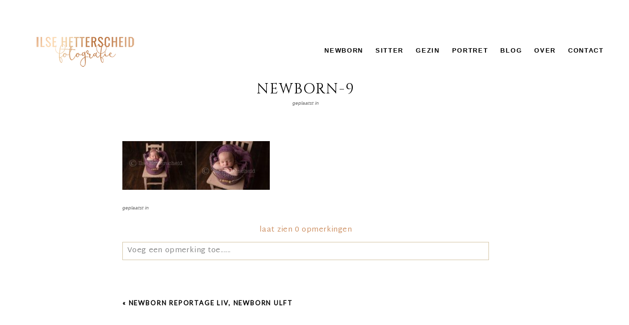

--- FILE ---
content_type: text/html; charset=UTF-8
request_url: https://ilsehetterscheid.nl/newborn-reportage-liv-newborn-ulft/newborn-9-32/
body_size: 11218
content:
<!DOCTYPE html>
<html class="pp-rendered pp-protecting-images" lang="nl-NL"><!-- ProPhoto 8.2.9 -->
<head>
	<title>Newborn-9 - Ilse Hetterscheid Fotografie</title>
	<meta charset="UTF-8" />
	<meta http-equiv="X-UA-Compatible" content="IE=edge" />
	<meta property="og:site_name" content="Ilse Hetterscheid Fotografie" />
	<meta property="og:type" content="article" />
	<meta property="og:title" content="Newborn-9" />
	<meta property="og:url" content="https://ilsehetterscheid.nl/newborn-reportage-liv-newborn-ulft/newborn-9-32/" />
	<meta property="og:description" content="Fotograaf, Gelderland, Doetinchem, Newborn en Gezin" />
	<meta name="viewport" content="width=device-width,initial-scale=1" /><meta name='robots' content='index, follow, max-image-preview:large, max-snippet:-1, max-video-preview:-1' />
	<style>img:is([sizes="auto" i], [sizes^="auto," i]) { contain-intrinsic-size: 3000px 1500px }</style>
	
	<!-- This site is optimized with the Yoast SEO plugin v26.8 - https://yoast.com/product/yoast-seo-wordpress/ -->
	<link rel="canonical" href="https://ilsehetterscheid.nl/newborn-reportage-liv-newborn-ulft/newborn-9-32/" />
	<meta property="og:locale" content="nl_NL" />
	<meta property="og:type" content="article" />
	<meta property="og:title" content="Newborn-9 - Ilse Hetterscheid Fotografie" />
	<meta property="og:url" content="https://ilsehetterscheid.nl/newborn-reportage-liv-newborn-ulft/newborn-9-32/" />
	<meta property="og:site_name" content="Ilse Hetterscheid Fotografie" />
	<meta property="article:publisher" content="https://www.facebook.com/ilse.fotografie" />
	<meta property="og:image" content="https://ilsehetterscheid.nl/newborn-reportage-liv-newborn-ulft/newborn-9-32" />
	<meta property="og:image:width" content="2000" />
	<meta property="og:image:height" content="663" />
	<meta property="og:image:type" content="image/jpeg" />
	<script type="application/ld+json" class="yoast-schema-graph">{"@context":"https://schema.org","@graph":[{"@type":"WebPage","@id":"https://ilsehetterscheid.nl/newborn-reportage-liv-newborn-ulft/newborn-9-32/","url":"https://ilsehetterscheid.nl/newborn-reportage-liv-newborn-ulft/newborn-9-32/","name":"Newborn-9 - Ilse Hetterscheid Fotografie","isPartOf":{"@id":"https://ilsehetterscheid.nl/#website"},"primaryImageOfPage":{"@id":"https://ilsehetterscheid.nl/newborn-reportage-liv-newborn-ulft/newborn-9-32/#primaryimage"},"image":{"@id":"https://ilsehetterscheid.nl/newborn-reportage-liv-newborn-ulft/newborn-9-32/#primaryimage"},"thumbnailUrl":"https://ilsehetterscheid.nl/wp-content/uploads/2022/05/17-19847-post/Newborn-9.jpg","datePublished":"2022-05-17T13:21:53+00:00","breadcrumb":{"@id":"https://ilsehetterscheid.nl/newborn-reportage-liv-newborn-ulft/newborn-9-32/#breadcrumb"},"inLanguage":"nl-NL","potentialAction":[{"@type":"ReadAction","target":["https://ilsehetterscheid.nl/newborn-reportage-liv-newborn-ulft/newborn-9-32/"]}]},{"@type":"ImageObject","inLanguage":"nl-NL","@id":"https://ilsehetterscheid.nl/newborn-reportage-liv-newborn-ulft/newborn-9-32/#primaryimage","url":"https://ilsehetterscheid.nl/wp-content/uploads/2022/05/17-19847-post/Newborn-9.jpg","contentUrl":"https://ilsehetterscheid.nl/wp-content/uploads/2022/05/17-19847-post/Newborn-9.jpg","width":2000,"height":663},{"@type":"BreadcrumbList","@id":"https://ilsehetterscheid.nl/newborn-reportage-liv-newborn-ulft/newborn-9-32/#breadcrumb","itemListElement":[{"@type":"ListItem","position":1,"name":"Home","item":"https://ilsehetterscheid.nl/"},{"@type":"ListItem","position":2,"name":"Newborn Reportage Liv, Newborn Ulft","item":"https://ilsehetterscheid.nl/newborn-reportage-liv-newborn-ulft/"},{"@type":"ListItem","position":3,"name":"Newborn-9"}]},{"@type":"WebSite","@id":"https://ilsehetterscheid.nl/#website","url":"https://ilsehetterscheid.nl/","name":"Ilse Hetterscheid Fotografie","description":"Fotograaf, Gelderland, Doetinchem, Newborn en Gezin","publisher":{"@id":"https://ilsehetterscheid.nl/#organization"},"potentialAction":[{"@type":"SearchAction","target":{"@type":"EntryPoint","urlTemplate":"https://ilsehetterscheid.nl/?s={search_term_string}"},"query-input":{"@type":"PropertyValueSpecification","valueRequired":true,"valueName":"search_term_string"}}],"inLanguage":"nl-NL"},{"@type":"Organization","@id":"https://ilsehetterscheid.nl/#organization","name":"Ilse Hetterscheid Fotografie","url":"https://ilsehetterscheid.nl/","logo":{"@type":"ImageObject","inLanguage":"nl-NL","@id":"https://ilsehetterscheid.nl/#/schema/logo/image/","url":"https://ilsehetterscheid.nl/wp-content/uploads/2022/05/250-Logo-Rose-Goud.gif","contentUrl":"https://ilsehetterscheid.nl/wp-content/uploads/2022/05/250-Logo-Rose-Goud.gif","width":250,"height":125,"caption":"Ilse Hetterscheid Fotografie"},"image":{"@id":"https://ilsehetterscheid.nl/#/schema/logo/image/"},"sameAs":["https://www.facebook.com/ilse.fotografie","https://www.instagram.com/ilsehetterscheidfotografie"]}]}</script>
	<!-- / Yoast SEO plugin. -->


<link rel='dns-prefetch' href='//assets.pinterest.com' />
<link rel='dns-prefetch' href='//hb.wpmucdn.com' />
<link href='//hb.wpmucdn.com' rel='preconnect' />
<link rel="alternate" type="application/rss+xml" title="Ilse Hetterscheid Fotografie &raquo; Newborn-9 reactiesfeed" href="https://ilsehetterscheid.nl/newborn-reportage-liv-newborn-ulft/newborn-9-32/feed/" />
<link rel='stylesheet' id='pp-front-css-css' href='https://hb.wpmucdn.com/ilsehetterscheid.nl/a5a6a826-deca-47c4-a6e0-025466cf0de1.css' type='text/css' media='all' />
<link rel='stylesheet' id='wp-block-library-css' href='https://hb.wpmucdn.com/ilsehetterscheid.nl/f14f1fe6-90fc-4537-98b3-0a20e024eaf2.css' type='text/css' media='all' />
<style id='classic-theme-styles-inline-css' type='text/css'>
/*! This file is auto-generated */
.wp-block-button__link{color:#fff;background-color:#32373c;border-radius:9999px;box-shadow:none;text-decoration:none;padding:calc(.667em + 2px) calc(1.333em + 2px);font-size:1.125em}.wp-block-file__button{background:#32373c;color:#fff;text-decoration:none}
</style>
<style id='global-styles-inline-css' type='text/css'>
:root{--wp--preset--aspect-ratio--square: 1;--wp--preset--aspect-ratio--4-3: 4/3;--wp--preset--aspect-ratio--3-4: 3/4;--wp--preset--aspect-ratio--3-2: 3/2;--wp--preset--aspect-ratio--2-3: 2/3;--wp--preset--aspect-ratio--16-9: 16/9;--wp--preset--aspect-ratio--9-16: 9/16;--wp--preset--color--black: #000000;--wp--preset--color--cyan-bluish-gray: #abb8c3;--wp--preset--color--white: #ffffff;--wp--preset--color--pale-pink: #f78da7;--wp--preset--color--vivid-red: #cf2e2e;--wp--preset--color--luminous-vivid-orange: #ff6900;--wp--preset--color--luminous-vivid-amber: #fcb900;--wp--preset--color--light-green-cyan: #7bdcb5;--wp--preset--color--vivid-green-cyan: #00d084;--wp--preset--color--pale-cyan-blue: #8ed1fc;--wp--preset--color--vivid-cyan-blue: #0693e3;--wp--preset--color--vivid-purple: #9b51e0;--wp--preset--gradient--vivid-cyan-blue-to-vivid-purple: linear-gradient(135deg,rgba(6,147,227,1) 0%,rgb(155,81,224) 100%);--wp--preset--gradient--light-green-cyan-to-vivid-green-cyan: linear-gradient(135deg,rgb(122,220,180) 0%,rgb(0,208,130) 100%);--wp--preset--gradient--luminous-vivid-amber-to-luminous-vivid-orange: linear-gradient(135deg,rgba(252,185,0,1) 0%,rgba(255,105,0,1) 100%);--wp--preset--gradient--luminous-vivid-orange-to-vivid-red: linear-gradient(135deg,rgba(255,105,0,1) 0%,rgb(207,46,46) 100%);--wp--preset--gradient--very-light-gray-to-cyan-bluish-gray: linear-gradient(135deg,rgb(238,238,238) 0%,rgb(169,184,195) 100%);--wp--preset--gradient--cool-to-warm-spectrum: linear-gradient(135deg,rgb(74,234,220) 0%,rgb(151,120,209) 20%,rgb(207,42,186) 40%,rgb(238,44,130) 60%,rgb(251,105,98) 80%,rgb(254,248,76) 100%);--wp--preset--gradient--blush-light-purple: linear-gradient(135deg,rgb(255,206,236) 0%,rgb(152,150,240) 100%);--wp--preset--gradient--blush-bordeaux: linear-gradient(135deg,rgb(254,205,165) 0%,rgb(254,45,45) 50%,rgb(107,0,62) 100%);--wp--preset--gradient--luminous-dusk: linear-gradient(135deg,rgb(255,203,112) 0%,rgb(199,81,192) 50%,rgb(65,88,208) 100%);--wp--preset--gradient--pale-ocean: linear-gradient(135deg,rgb(255,245,203) 0%,rgb(182,227,212) 50%,rgb(51,167,181) 100%);--wp--preset--gradient--electric-grass: linear-gradient(135deg,rgb(202,248,128) 0%,rgb(113,206,126) 100%);--wp--preset--gradient--midnight: linear-gradient(135deg,rgb(2,3,129) 0%,rgb(40,116,252) 100%);--wp--preset--font-size--small: 13px;--wp--preset--font-size--medium: 20px;--wp--preset--font-size--large: 36px;--wp--preset--font-size--x-large: 42px;--wp--preset--spacing--20: 0.44rem;--wp--preset--spacing--30: 0.67rem;--wp--preset--spacing--40: 1rem;--wp--preset--spacing--50: 1.5rem;--wp--preset--spacing--60: 2.25rem;--wp--preset--spacing--70: 3.38rem;--wp--preset--spacing--80: 5.06rem;--wp--preset--shadow--natural: 6px 6px 9px rgba(0, 0, 0, 0.2);--wp--preset--shadow--deep: 12px 12px 50px rgba(0, 0, 0, 0.4);--wp--preset--shadow--sharp: 6px 6px 0px rgba(0, 0, 0, 0.2);--wp--preset--shadow--outlined: 6px 6px 0px -3px rgba(255, 255, 255, 1), 6px 6px rgba(0, 0, 0, 1);--wp--preset--shadow--crisp: 6px 6px 0px rgba(0, 0, 0, 1);}:where(.is-layout-flex){gap: 0.5em;}:where(.is-layout-grid){gap: 0.5em;}body .is-layout-flex{display: flex;}.is-layout-flex{flex-wrap: wrap;align-items: center;}.is-layout-flex > :is(*, div){margin: 0;}body .is-layout-grid{display: grid;}.is-layout-grid > :is(*, div){margin: 0;}:where(.wp-block-columns.is-layout-flex){gap: 2em;}:where(.wp-block-columns.is-layout-grid){gap: 2em;}:where(.wp-block-post-template.is-layout-flex){gap: 1.25em;}:where(.wp-block-post-template.is-layout-grid){gap: 1.25em;}.has-black-color{color: var(--wp--preset--color--black) !important;}.has-cyan-bluish-gray-color{color: var(--wp--preset--color--cyan-bluish-gray) !important;}.has-white-color{color: var(--wp--preset--color--white) !important;}.has-pale-pink-color{color: var(--wp--preset--color--pale-pink) !important;}.has-vivid-red-color{color: var(--wp--preset--color--vivid-red) !important;}.has-luminous-vivid-orange-color{color: var(--wp--preset--color--luminous-vivid-orange) !important;}.has-luminous-vivid-amber-color{color: var(--wp--preset--color--luminous-vivid-amber) !important;}.has-light-green-cyan-color{color: var(--wp--preset--color--light-green-cyan) !important;}.has-vivid-green-cyan-color{color: var(--wp--preset--color--vivid-green-cyan) !important;}.has-pale-cyan-blue-color{color: var(--wp--preset--color--pale-cyan-blue) !important;}.has-vivid-cyan-blue-color{color: var(--wp--preset--color--vivid-cyan-blue) !important;}.has-vivid-purple-color{color: var(--wp--preset--color--vivid-purple) !important;}.has-black-background-color{background-color: var(--wp--preset--color--black) !important;}.has-cyan-bluish-gray-background-color{background-color: var(--wp--preset--color--cyan-bluish-gray) !important;}.has-white-background-color{background-color: var(--wp--preset--color--white) !important;}.has-pale-pink-background-color{background-color: var(--wp--preset--color--pale-pink) !important;}.has-vivid-red-background-color{background-color: var(--wp--preset--color--vivid-red) !important;}.has-luminous-vivid-orange-background-color{background-color: var(--wp--preset--color--luminous-vivid-orange) !important;}.has-luminous-vivid-amber-background-color{background-color: var(--wp--preset--color--luminous-vivid-amber) !important;}.has-light-green-cyan-background-color{background-color: var(--wp--preset--color--light-green-cyan) !important;}.has-vivid-green-cyan-background-color{background-color: var(--wp--preset--color--vivid-green-cyan) !important;}.has-pale-cyan-blue-background-color{background-color: var(--wp--preset--color--pale-cyan-blue) !important;}.has-vivid-cyan-blue-background-color{background-color: var(--wp--preset--color--vivid-cyan-blue) !important;}.has-vivid-purple-background-color{background-color: var(--wp--preset--color--vivid-purple) !important;}.has-black-border-color{border-color: var(--wp--preset--color--black) !important;}.has-cyan-bluish-gray-border-color{border-color: var(--wp--preset--color--cyan-bluish-gray) !important;}.has-white-border-color{border-color: var(--wp--preset--color--white) !important;}.has-pale-pink-border-color{border-color: var(--wp--preset--color--pale-pink) !important;}.has-vivid-red-border-color{border-color: var(--wp--preset--color--vivid-red) !important;}.has-luminous-vivid-orange-border-color{border-color: var(--wp--preset--color--luminous-vivid-orange) !important;}.has-luminous-vivid-amber-border-color{border-color: var(--wp--preset--color--luminous-vivid-amber) !important;}.has-light-green-cyan-border-color{border-color: var(--wp--preset--color--light-green-cyan) !important;}.has-vivid-green-cyan-border-color{border-color: var(--wp--preset--color--vivid-green-cyan) !important;}.has-pale-cyan-blue-border-color{border-color: var(--wp--preset--color--pale-cyan-blue) !important;}.has-vivid-cyan-blue-border-color{border-color: var(--wp--preset--color--vivid-cyan-blue) !important;}.has-vivid-purple-border-color{border-color: var(--wp--preset--color--vivid-purple) !important;}.has-vivid-cyan-blue-to-vivid-purple-gradient-background{background: var(--wp--preset--gradient--vivid-cyan-blue-to-vivid-purple) !important;}.has-light-green-cyan-to-vivid-green-cyan-gradient-background{background: var(--wp--preset--gradient--light-green-cyan-to-vivid-green-cyan) !important;}.has-luminous-vivid-amber-to-luminous-vivid-orange-gradient-background{background: var(--wp--preset--gradient--luminous-vivid-amber-to-luminous-vivid-orange) !important;}.has-luminous-vivid-orange-to-vivid-red-gradient-background{background: var(--wp--preset--gradient--luminous-vivid-orange-to-vivid-red) !important;}.has-very-light-gray-to-cyan-bluish-gray-gradient-background{background: var(--wp--preset--gradient--very-light-gray-to-cyan-bluish-gray) !important;}.has-cool-to-warm-spectrum-gradient-background{background: var(--wp--preset--gradient--cool-to-warm-spectrum) !important;}.has-blush-light-purple-gradient-background{background: var(--wp--preset--gradient--blush-light-purple) !important;}.has-blush-bordeaux-gradient-background{background: var(--wp--preset--gradient--blush-bordeaux) !important;}.has-luminous-dusk-gradient-background{background: var(--wp--preset--gradient--luminous-dusk) !important;}.has-pale-ocean-gradient-background{background: var(--wp--preset--gradient--pale-ocean) !important;}.has-electric-grass-gradient-background{background: var(--wp--preset--gradient--electric-grass) !important;}.has-midnight-gradient-background{background: var(--wp--preset--gradient--midnight) !important;}.has-small-font-size{font-size: var(--wp--preset--font-size--small) !important;}.has-medium-font-size{font-size: var(--wp--preset--font-size--medium) !important;}.has-large-font-size{font-size: var(--wp--preset--font-size--large) !important;}.has-x-large-font-size{font-size: var(--wp--preset--font-size--x-large) !important;}
:where(.wp-block-post-template.is-layout-flex){gap: 1.25em;}:where(.wp-block-post-template.is-layout-grid){gap: 1.25em;}
:where(.wp-block-columns.is-layout-flex){gap: 2em;}:where(.wp-block-columns.is-layout-grid){gap: 2em;}
:root :where(.wp-block-pullquote){font-size: 1.5em;line-height: 1.6;}
</style>
<script type="text/javascript" src="https://hb.wpmucdn.com/ilsehetterscheid.nl/baac9359-7727-434e-88f9-f5df4974b56d.js" id="wphb-1-js"></script>
<link rel="https://api.w.org/" href="https://ilsehetterscheid.nl/wp-json/" /><link rel="alternate" title="JSON" type="application/json" href="https://ilsehetterscheid.nl/wp-json/wp/v2/media/19857" /><link rel="EditURI" type="application/rsd+xml" title="RSD" href="https://ilsehetterscheid.nl/xmlrpc.php?rsd" />
<link rel='shortlink' href='https://ilsehetterscheid.nl/?p=19857' />
<link rel="alternate" title="oEmbed (JSON)" type="application/json+oembed" href="https://ilsehetterscheid.nl/wp-json/oembed/1.0/embed?url=https%3A%2F%2Filsehetterscheid.nl%2Fnewborn-reportage-liv-newborn-ulft%2Fnewborn-9-32%2F" />
<link rel="alternate" title="oEmbed (XML)" type="text/xml+oembed" href="https://ilsehetterscheid.nl/wp-json/oembed/1.0/embed?url=https%3A%2F%2Filsehetterscheid.nl%2Fnewborn-reportage-liv-newborn-ulft%2Fnewborn-9-32%2F&#038;format=xml" />

	<link rel="preconnect" href="https://use.fontawesome.com" crossorigin />
<style type="text/css">.fa,.fab,.fal,.far,.fas{-moz-osx-font-smoothing:grayscale;-webkit-font-smoothing:antialiased;display:inline-block;font-style:normal;font-variant:normal;text-rendering:auto;line-height:1}.fa-lg{font-size:1.33333em;line-height:.75em;vertical-align:-.0667em}.fa-xs{font-size:.75em}.fa-sm{font-size:.875em}.fa-1x{font-size:1em}.fa-2x{font-size:2em}.fa-3x{font-size:3em}.fa-4x{font-size:4em}.fa-5x{font-size:5em}.fa-6x{font-size:6em}.fa-7x{font-size:7em}.fa-8x{font-size:8em}.fa-9x{font-size:9em}.fa-10x{font-size:10em}.fa-fw{text-align:center;width:1.25em}.fa-ul{list-style-type:none;margin-left:2.5em;padding-left:0}.fa-ul>li{position:relative}.fa-li{left:-2em;position:absolute;text-align:center;width:2em;line-height:inherit}.fa-border{border:.08em solid #eee;border-radius:.1em;padding:.2em .25em .15em}.fa-pull-left{float:left}.fa-pull-right{float:right}.fa.fa-pull-left,.fab.fa-pull-left,.fal.fa-pull-left,.far.fa-pull-left,.fas.fa-pull-left{margin-right:.3em}.fa.fa-pull-right,.fab.fa-pull-right,.fal.fa-pull-right,.far.fa-pull-right,.fas.fa-pull-right{margin-left:.3em}.fa-spin{-webkit-animation:a 2s infinite linear;animation:a 2s infinite linear}.fa-pulse{-webkit-animation:a 1s infinite steps(8);animation:a 1s infinite steps(8)}@-webkit-keyframes a{0%{-webkit-transform:rotate(0);transform:rotate(0)}to{-webkit-transform:rotate(1turn);transform:rotate(1turn)}}@keyframes a{0%{-webkit-transform:rotate(0);transform:rotate(0)}to{-webkit-transform:rotate(1turn);transform:rotate(1turn)}}.fa-rotate-90{-webkit-transform:rotate(90deg);transform:rotate(90deg)}.fa-rotate-180{-webkit-transform:rotate(180deg);transform:rotate(180deg)}.fa-rotate-270{-webkit-transform:rotate(270deg);transform:rotate(270deg)}.fa-flip-horizontal{-webkit-transform:scaleX(-1);transform:scaleX(-1)}.fa-flip-vertical{-webkit-transform:scaleY(-1);transform:scaleY(-1)}.fa-flip-horizontal.fa-flip-vertical{-webkit-transform:scale(-1);transform:scale(-1)}:root .fa-flip-horizontal,:root .fa-flip-vertical,:root .fa-rotate-180,:root .fa-rotate-270,:root .fa-rotate-90{-webkit-filter:none;filter:none}.fa-stack{display:inline-block;height:2em;line-height:2em;position:relative;vertical-align:middle;width:2em}.fa-stack-1x,.fa-stack-2x{left:0;position:absolute;text-align:center;width:100%}.fa-stack-1x{line-height:inherit}.fa-stack-2x{font-size:2em}.fa-inverse{color:#fff}.fa-angle-double-right:before{content:"\f101"}.fa-angle-right:before{content:"\f105"}.fa-angle-left:before{content:"\f104"}.fa-arrow-circle-down:before{content:"\f0ab"}.fa-arrow-circle-left:before{content:"\f0a8"}.fa-arrow-circle-right:before{content:"\f0a9"}.fa-arrow-circle-up:before{content:"\f0aa"}.fa-arrow-down:before{content:"\f063"}.fa-arrow-left:before{content:"\f060"}.fa-arrow-right:before{content:"\f061"}.fa-arrow-up:before{content:"\f062"}.fa-caret-down:before{content:"\f0d7"}.fa-caret-left:before{content:"\f0d9"}.fa-caret-right:before{content:"\f0da"}.fa-caret-square-down:before{content:"\f150"}.fa-caret-square-left:before{content:"\f191"}.fa-caret-square-right:before{content:"\f152"}.fa-caret-square-up:before{content:"\f151"}.fa-caret-up:before{content:"\f0d8"}.fa-chevron-circle-down:before{content:"\f13a"}.fa-chevron-circle-left:before{content:"\f137"}.fa-chevron-circle-right:before{content:"\f138"}.fa-chevron-circle-up:before{content:"\f139"}.fa-chevron-down:before{content:"\f078"}.fa-chevron-left:before{content:"\f053"}.fa-chevron-right:before{content:"\f054"}.fa-chevron-up:before{content:"\f077"}.fa-compress:before{content:"\f066"}.fa-expand:before{content:"\f065"}.fa-hand-point-down:before{content:"\f0a7"}.fa-hand-point-left:before{content:"\f0a5"}.fa-hand-point-right:before{content:"\f0a4"}.fa-hand-point-up:before{content:"\f0a6"}.fa-long-arrow-alt-down:before{content:"\f309"}.fa-long-arrow-alt-left:before{content:"\f30a"}.fa-long-arrow-alt-right:before{content:"\f30b"}.fa-long-arrow-alt-up:before{content:"\f30c"}.fa-minus:before{content:"\f068"}.fa-minus-circle:before{content:"\f056"}.fa-minus-square:before{content:"\f146"}.fa-pause:before{content:"\f04c"}.fa-pause-circle:before{content:"\f28b"}.fa-play:before{content:"\f04b"}.fa-play-circle:before{content:"\f144"}.fa-plus:before{content:"\f067"}.fa-plus-circle:before{content:"\f055"}.fa-plus-square:before{content:"\f0fe"}.fa-times:before{content:"\f00d"}.fa-times-circle:before{content:"\f057"}.sr-only{border:0;clip:rect(0,0,0,0);height:1px;margin:-1px;overflow:hidden;padding:0;position:absolute;width:1px}.sr-only-focusable:active,.sr-only-focusable:focus{clip:auto;height:auto;margin:0;overflow:visible;position:static;width:auto}@font-face{font-family:Font Awesome\ 5 Brands;font-style:normal;font-weight:400;font-display:swap;src:url(https://use.fontawesome.com/releases/v5.0.2/webfonts/fa-brands-400.eot);src:url(https://use.fontawesome.com/releases/v5.0.2/webfonts/fa-brands-400.eot?#iefix) format("embedded-opentype"),url(https://use.fontawesome.com/releases/v5.0.2/webfonts/fa-brands-400.woff2) format("woff2"),url(https://use.fontawesome.com/releases/v5.0.2/webfonts/fa-brands-400.woff) format("woff"),url(https://use.fontawesome.com/releases/v5.0.2/webfonts/fa-brands-400.ttf) format("truetype"),url(https://use.fontawesome.com/releases/v5.0.2/webfonts/fa-brands-400.svg#fontawesome) format("svg")}.fab{font-family:Font Awesome\ 5 Brands}@font-face{font-family:Font Awesome\ 5 Free;font-style:normal;font-weight:400;font-display:swap;src:url(https://use.fontawesome.com/releases/v5.0.2/webfonts/fa-regular-400.eot);src:url(https://use.fontawesome.com/releases/v5.0.2/webfonts/fa-regular-400.eot?#iefix) format("embedded-opentype"),url(https://use.fontawesome.com/releases/v5.0.2/webfonts/fa-regular-400.woff2) format("woff2"),url(https://use.fontawesome.com/releases/v5.0.2/webfonts/fa-regular-400.woff) format("woff"),url(https://use.fontawesome.com/releases/v5.0.2/webfonts/fa-regular-400.ttf) format("truetype"),url(https://use.fontawesome.com/releases/v5.0.2/webfonts/fa-regular-400.svg#fontawesome) format("svg")}.far{font-weight:400}@font-face{font-family:Font Awesome\ 5 Free;font-style:normal;font-weight:900;font-display:swap;src:url(https://use.fontawesome.com/releases/v5.0.2/webfonts/fa-solid-900.eot);src:url(https://use.fontawesome.com/releases/v5.0.2/webfonts/fa-solid-900.eot?#iefix) format("embedded-opentype"),url(https://use.fontawesome.com/releases/v5.0.2/webfonts/fa-solid-900.woff2) format("woff2"),url(https://use.fontawesome.com/releases/v5.0.2/webfonts/fa-solid-900.woff) format("woff"),url(https://use.fontawesome.com/releases/v5.0.2/webfonts/fa-solid-900.ttf) format("truetype"),url(https://use.fontawesome.com/releases/v5.0.2/webfonts/fa-solid-900.svg#fontawesome) format("svg")}.fa,.far,.fas{font-family:Font Awesome\ 5 Free}.fa,.fas{font-weight:900}</style>
<script type="text/javascript">
window.PROPHOTO || (window.PROPHOTO = {});
window.PROPHOTO.imgProtection = {"level":"clicks"};
</script><script type="text/javascript">
window.PROPHOTO || (window.PROPHOTO = {});
window.PROPHOTO.designId = "14a92a79-4786-47eb-b959-a0d6118de806";
window.PROPHOTO.layoutId = "db18932f-a7e9-42c7-8271-ba9f0bd1c664";
</script><link rel="icon" href="https://ilsehetterscheid.nl/wp-content/uploads/2020/05/cropped-camera-32x32.gif" sizes="32x32" />
<link rel="icon" href="https://ilsehetterscheid.nl/wp-content/uploads/2020/05/cropped-camera-192x192.gif" sizes="192x192" />
<link rel="apple-touch-icon" href="https://ilsehetterscheid.nl/wp-content/uploads/2020/05/cropped-camera-180x180.gif" />
<meta name="msapplication-TileImage" content="https://ilsehetterscheid.nl/wp-content/uploads/2020/05/cropped-camera-270x270.gif" />
<link rel="stylesheet" media="all" href="//ilsehetterscheid.nl/wp-content/uploads/pp/static/design-14a92a79-4786-47eb-b959-a0d6118de806-1764582242.css" /><link rel="stylesheet" href="//ilsehetterscheid.nl/wp-content/uploads/pp/static/layout-db18932f-a7e9-42c7-8271-ba9f0bd1c664-1764582242.css" /><link rel="preconnect" href="https://fonts.gstatic.com" crossorigin />
<link rel="preload" href="https://fonts.googleapis.com/css?family=Martel+Sans|Cinzel|Lato|Sacramento&display=swap" as="style"><link href="https://fonts.googleapis.com/css?family=Martel+Sans|Cinzel|Lato|Sacramento&display=swap" rel="stylesheet">
	<link rel="alternate" href="https://ilsehetterscheid.nl/feed/" type="application/rss+xml" title="Ilse Hetterscheid Fotografie Posts RSS feed"/>
	<link rel="pingback" href="https://ilsehetterscheid.nl/xmlrpc.php"/>
    
    </head>

<body id="body" class="attachment wp-singular attachment-template-default single single-attachment postid-19857 attachmentid-19857 attachment-jpeg wp-embed-responsive wp-theme-prophoto8 thread-comments article-newborn-9-32 css-tig418">
    
    
        <div id="fb-root"></div>
        <script>
        (function(d, s, id) {
            var js, fjs = d.getElementsByTagName(s)[0];
            if (d.getElementById(id)) return;
            js = d.createElement(s); js.id = id;
            js.src = "//connect.facebook.net/en_US/sdk.js#xfbml=1&version=v2.4";
            fjs.parentNode.insertBefore(js, fjs);
        }(document, 'script', 'facebook-jssdk'));
    </script>
    
    <script type="text/javascript">
        (function(d, platform) {
            var isIOS = [
                'iPad Simulator',
                'iPhone Simulator',
                'iPod Simulator',
                'iPad',
                'iPhone',
                'iPod'
            ].includes(platform)
            // iPad on iOS 13 detection
            || (platform === "MacIntel" && "ontouchend" in d);

            if (isIOS) {
                d.body.classList.add('is-iOS');
            }
        }(document, window.navigator.platform));
    </script>

        <script>window.twttr = (function(d, s, id) {
        var js, fjs = d.getElementsByTagName(s)[0],
            t = window.twttr || {};
        if (d.getElementById(id)) return t;
        js = d.createElement(s);
        js.id = id;
        js.src = "https://platform.twitter.com/widgets.js";
        fjs.parentNode.insertBefore(js, fjs);
        t._e = [];
        t.ready = function(f) {
            t._e.push(f);
        };
        return t;
        }(document, "script", "twitter-wjs"));
    </script>
    
        <div class="pp-slideover pp-slideover--right"><div class="css-subqa6 own-css pp-block _6e1a4728-17e1-41f1-8b93-17e0b98558f0" data-index="0"><div class="row no-gutters css-1w7ik8a pp-row _8f112294-1f62-4774-8783-12a3b99235bd _6e1a4728-17e1-41f1-8b93-17e0b98558f0__row"><div class="pp-column _aa045d22-bce9-4d61-8d3e-87ed95276ae9 _6e1a4728-17e1-41f1-8b93-17e0b98558f0__column _8f112294-1f62-4774-8783-12a3b99235bd__column col-xs-12 col-sm-12 col-md-12 col-lg-12"><div class="css-wc89c6 pp-column__inner _aa045d22-bce9-4d61-8d3e-87ed95276ae9__inner _6e1a4728-17e1-41f1-8b93-17e0b98558f0__column__inner _8f112294-1f62-4774-8783-12a3b99235bd__column__inner"><div data-id="d2b0e97f-36b0-443b-8de6-f9f36aedc78d" data-vertical-offset="" class="pp-module _d2b0e97f-36b0-443b-8de6-f9f36aedc78d _6e1a4728-17e1-41f1-8b93-17e0b98558f0__module _8f112294-1f62-4774-8783-12a3b99235bd__module _aa045d22-bce9-4d61-8d3e-87ed95276ae9__module css-11x6lsc pp-module--menu"><nav class="pp-menu pp-menu--vertical _d2b0e97f-36b0-443b-8de6-f9f36aedc78d css-1kkaslz"><ul class="pp-menu-items"><li class="_7fcf4231-8dad-42b7-b19e-4a936362d7ff pp-menu-item--page pp-menu-item--depth1 pp-menu-item"><a href="https://ilsehetterscheid.nl/" target="_self">Home</a></li><li class="_6b3489fe-f84d-43dd-bb93-af7db701363d pp-menu-item--page pp-menu-item--depth1 pp-menu-item"><a href="https://ilsehetterscheid.nl/contact/" target="_self">Contact</a></li><li class="_1665cf8f-1686-4621-9cca-5a22598388b0 pp-menu-item--page pp-menu-item--depth1 pp-menu-item"><a href="https://ilsehetterscheid.nl/blog/" target="_self">Blog</a></li><li class="_b92bdd02-34b1-4a5f-96b9-2dd9a08ae569 pp-menu-item--page pp-menu-item--depth1 pp-menu-item"><a href="https://ilsehetterscheid.nl/over/" target="_self">Over</a></li><li class="_0442e4c4-5161-48f6-9c85-70c4b70e53a2 pp-menu-item--page pp-menu-item--depth1 pp-menu-item is-closed has-children"><a href="https://ilsehetterscheid.nl/newborn/" target="_self">Newborn</a><i class="fas fa-chevron-right pp-menu-item-control pp-menu-item-close" data-fa-transform=""></i><i class="fas fa-chevron-down pp-menu-item-control pp-menu-item-open"></i><ul class="pp-menu-items" style="display: none"><li class="_d6305cee-6be2-499b-9fe6-24555416a7f8 pp-menu-item--page pp-menu-item--depth2 pp-menu-item"><a href="https://ilsehetterscheid.nl/newborn/investering/" target="_self">Investering </a></li><li class="_fceed2e9-97ff-4aa8-b91d-90de24b73e80 pp-menu-item--page pp-menu-item--depth2 pp-menu-item"><a href="https://ilsehetterscheid.nl/newborn/newborn-studio/" target="_self">Newborn studio</a></li><li class="_e145175c-eced-40cd-9a2e-3f8fe19a6618 pp-menu-item--page pp-menu-item--depth2 pp-menu-item"><a href="https://ilsehetterscheid.nl/newborn/producten/" target="_self">Producten</a></li><li class="_0648903d-d7a3-42ec-9aef-7b6f563b5695 pp-menu-item--page pp-menu-item--depth2 pp-menu-item"><a href="https://ilsehetterscheid.nl/newborn/reservering/" target="_self">Reserveren</a></li></ul></li><li class="_e21270df-ef9d-4776-b487-02d69d19ac9a pp-menu-item--page pp-menu-item--depth1 pp-menu-item is-closed has-children"><a href="https://ilsehetterscheid.nl/sitter/" target="_self">Sitter</a><i class="fas fa-chevron-right pp-menu-item-control pp-menu-item-close" data-fa-transform=""></i><i class="fas fa-chevron-down pp-menu-item-control pp-menu-item-open"></i><ul class="pp-menu-items" style="display: none"><li class="_539d9a62-bcaa-4db5-ac1c-0dc005cdc387 pp-menu-item--page pp-menu-item--depth2 pp-menu-item"><a href="https://ilsehetterscheid.nl/sitter/investering/" target="_self">Investering</a></li><li class="_cdd743df-3aea-496e-b6e0-7e65a187385d pp-menu-item--page pp-menu-item--depth2 pp-menu-item"><a href="https://ilsehetterscheid.nl/sitter/producten/" target="_self">Producten</a></li><li class="_647fa65f-b975-43c2-b92f-c2ec73f9c8ed pp-menu-item--page pp-menu-item--depth2 pp-menu-item"><a href="https://ilsehetterscheid.nl/sitter/reservering/" target="_self">Reservering</a></li></ul></li><li class="_1ab67ad9-a006-49ea-93dd-720804832f90 pp-menu-item--page pp-menu-item--depth1 pp-menu-item is-closed has-children"><a href="https://ilsehetterscheid.nl/gezin/" target="_self">Gezin</a><i class="fas fa-chevron-right pp-menu-item-control pp-menu-item-close" data-fa-transform=""></i><i class="fas fa-chevron-down pp-menu-item-control pp-menu-item-open"></i><ul class="pp-menu-items" style="display: none"><li class="_6689716f-88d9-4a30-9ba7-057ab4be874c pp-menu-item--page pp-menu-item--depth2 pp-menu-item"><a href="https://ilsehetterscheid.nl/gezin/investering/" target="_self">Investering</a></li><li class="_572783ae-b8db-4b3c-8b63-3021967a92a8 pp-menu-item--page pp-menu-item--depth2 pp-menu-item"><a href="https://ilsehetterscheid.nl/gezin/producten/" target="_self">Producten</a></li><li class="_f518bf59-510a-47b7-9629-609578831e73 pp-menu-item--page pp-menu-item--depth2 pp-menu-item"><a href="https://ilsehetterscheid.nl/gezin/reservering/" target="_self">Reserveren</a></li></ul></li><li class="_f57a267e-4812-42e2-a1fb-c959a1961e1d pp-menu-item--page pp-menu-item--depth1 pp-menu-item is-closed has-children"><a href="https://ilsehetterscheid.nl/portret/" target="_self">Portret</a><i class="fas fa-chevron-right pp-menu-item-control pp-menu-item-close" data-fa-transform=""></i><i class="fas fa-chevron-down pp-menu-item-control pp-menu-item-open"></i><ul class="pp-menu-items" style="display: none"><li class="_27f32c99-2054-480d-a053-181ea10e1706 pp-menu-item--page pp-menu-item--depth2 pp-menu-item"><a href="https://ilsehetterscheid.nl/portret/portret-voor-op-de-kist/" target="_self">Portret voor op de kist</a></li><li class="_c027256b-7230-4d0e-94c4-85e4873e423e pp-menu-item--page pp-menu-item--depth2 pp-menu-item"><a href="https://ilsehetterscheid.nl/portret/portret/" target="_self"> Portret, reservering</a></li></ul></li></ul></nav></div></div><style class="entity-custom-css"></style></div><style class="entity-custom-css"></style></div><style class="entity-custom-css"></style></div></div><span class="pp-hamburger css-onef21 pp-hamburger--right"><span data-tile-id="5dffdce4-5df3-4437-8322-849b3d0e3c63" class="css-hmu8yp pp-tile own-css _5dffdce4-5df3-4437-8322-849b3d0e3c63"><span class="_2ceddd0b-e72c-4109-b8e7-ce6a96ec730b pp-tile__layer pp-tile__layer--shape css-1aobfuy"><span class="pp-tile__layer__inner"></span></span><span class="_d070181e-9193-4d97-9c15-44ec277230cc pp-tile__layer pp-tile__layer--shape css-4fblrb"><span class="pp-tile__layer__inner"></span></span><span class="_dfa16294-826f-4338-bbad-ec8789c647a8 pp-tile__layer pp-tile__layer--shape css-qvzh3b"><span class="pp-tile__layer__inner"></span></span><span class="_1d1a796b-0942-49e0-9363-7788129b8222 pp-tile__layer pp-tile__layer--shape css-ysf5sl"><span class="pp-tile__layer__inner"></span></span></span></span><div class="pp-layout _db18932f-a7e9-42c7-8271-ba9f0bd1c664"><div class="pp-block-wrap"><div class="css-nokj78 own-css pp-block _d04a589d-0b07-4f33-8347-bd638ef1f741 pp-sticky" data-index="0"><div class="row no-gutters css-16hw231 pp-row _1443c00a-b457-4c69-9aa2-bafd5da9feb7 _d04a589d-0b07-4f33-8347-bd638ef1f741__row"><div class="pp-column _ad17af0a-0afa-4729-bf81-a0ccbfd4162d _d04a589d-0b07-4f33-8347-bd638ef1f741__column _1443c00a-b457-4c69-9aa2-bafd5da9feb7__column col-xs-12 col-sm-12 col-md-6 col-lg-6"><div class="css-h1djwi pp-column__inner _ad17af0a-0afa-4729-bf81-a0ccbfd4162d__inner _d04a589d-0b07-4f33-8347-bd638ef1f741__column__inner _1443c00a-b457-4c69-9aa2-bafd5da9feb7__column__inner"><div data-id="32a9d5b1-761b-4d47-a40a-b91b3f2fffb7" data-vertical-offset="" class="pp-module _32a9d5b1-761b-4d47-a40a-b91b3f2fffb7 _d04a589d-0b07-4f33-8347-bd638ef1f741__module _1443c00a-b457-4c69-9aa2-bafd5da9feb7__module _ad17af0a-0afa-4729-bf81-a0ccbfd4162d__module css-1ksty30 pp-module--graphic"><section class="css-17bquuh pp-graphics"><div class="pp-graphic" style="max-width:250px;width:100%"><a href="https://ilsehetterscheid.nl/" target=""><img alt="" class="" src="https://ilsehetterscheid.nl/wp-content/uploads/2022/05/250-Logo-Rose-Goud.gif" width="250" height="125" loading="lazy"></a></div></section></div></div><style class="entity-custom-css"></style></div><div class="pp-column _80715321-04e4-4411-aabd-216b8edcaa57 _d04a589d-0b07-4f33-8347-bd638ef1f741__column _1443c00a-b457-4c69-9aa2-bafd5da9feb7__column col-xs-12 col-sm-12 col-md-6 col-lg-6"><div class="css-1yv7ek8 pp-column__inner _80715321-04e4-4411-aabd-216b8edcaa57__inner _d04a589d-0b07-4f33-8347-bd638ef1f741__column__inner _1443c00a-b457-4c69-9aa2-bafd5da9feb7__column__inner"><div data-id="34621e54-1265-47e8-8dc1-b97d28e595ca" data-vertical-offset="" class="pp-module _34621e54-1265-47e8-8dc1-b97d28e595ca _d04a589d-0b07-4f33-8347-bd638ef1f741__module _1443c00a-b457-4c69-9aa2-bafd5da9feb7__module _80715321-04e4-4411-aabd-216b8edcaa57__module css-1phfxm9 pp-module--menu"><nav class="pp-menu pp-menu--horizontal _34621e54-1265-47e8-8dc1-b97d28e595ca css-1mx6er9"><ul class="pp-menu-items"><li class="_1358dd6e-7771-462e-8d4b-09558124c0df pp-menu-item--page pp-menu-item--depth1 pp-menu-item"><a href="https://ilsehetterscheid.nl/newborn/" target="_self">NEWBORN</a></li><li class="_1650372a-59d1-41e6-a5c0-965c750ddd17 pp-menu-item--page pp-menu-item--depth1 pp-menu-item"><a href="https://ilsehetterscheid.nl/sitter/" target="_self">Sitter</a></li><li class="_e434f673-5331-4bfb-ac9f-888c4da25515 pp-menu-item--page pp-menu-item--depth1 pp-menu-item"><a href="https://ilsehetterscheid.nl/gezin/" target="_self">Gezin</a></li><li class="_b218b822-052f-494d-93b9-62b28264caad pp-menu-item--page pp-menu-item--depth1 pp-menu-item"><a href="https://ilsehetterscheid.nl/portret/" target="_self">Portret</a></li><li class="_826eb645-ed2f-4492-86d2-2763b4cc4bb7 pp-menu-item--blog pp-menu-item--depth1 pp-menu-item"><a href="https://ilsehetterscheid.nl/blog/" target="_self">Blog</a></li><li class="_e3940ab0-9d20-4dff-b784-3ecb42f60cab pp-menu-item--page pp-menu-item--depth1 pp-menu-item"><a href="https://ilsehetterscheid.nl/over/" target="_self">Over</a></li><li class="_8c00045b-1f30-4850-bf8d-05d6441e5ee3 pp-menu-item--page pp-menu-item--depth1 pp-menu-item"><a href="https://ilsehetterscheid.nl/contact/" target="_self">Contact</a></li></ul></nav></div></div><style class="entity-custom-css"></style></div><style class="entity-custom-css"></style></div><style class="entity-custom-css"></style></div><div class="css-1mt7msn own-css pp-block _44467a89-7f5c-46a2-a3a1-8507762ede7c" data-index="0"><div class="row no-gutters css-ynr9q9 pp-row _cf383f27-0249-4bd5-98e3-69e978034d7d _44467a89-7f5c-46a2-a3a1-8507762ede7c__row"><div class="pp-column _2983e364-8a6b-4a18-8f52-f89485588614 _44467a89-7f5c-46a2-a3a1-8507762ede7c__column _cf383f27-0249-4bd5-98e3-69e978034d7d__column col-xs-12 col-sm-12 col-md-12 col-lg-12"><div class="css-srz91k pp-column__inner _2983e364-8a6b-4a18-8f52-f89485588614__inner _44467a89-7f5c-46a2-a3a1-8507762ede7c__column__inner _cf383f27-0249-4bd5-98e3-69e978034d7d__column__inner"><div data-vertical-offset="" class="pp-module _1aad2512-03c0-4c02-a115-52a5043ef4c0 _44467a89-7f5c-46a2-a3a1-8507762ede7c__module _cf383f27-0249-4bd5-98e3-69e978034d7d__module _2983e364-8a6b-4a18-8f52-f89485588614__module css-ereqav pp-module--wordpress-content"><div class="wrap css-y3wizy"><article id="article-19857" class="no-tags post-19857 attachment type-attachment status-inherit hentry"><div class="article-wrap"><div class="article-wrap-inner"><div class="article-header "><div class="article-title-wrap"><h1 class="article-title entry-title fonts-27d48872-9274-4033-8042-05a70626615f">Newborn-9</h1></div><div class="article-meta article-meta-top undefined"><span class="article-meta-item article-category-list">geplaatst in </span></div></div><div class="article-content article-content--full"><p class="attachment"><img decoding="async" width="300" height="99" src="https://ilsehetterscheid.nl/wp-content/uploads/2022/05/17-19847-post/Newborn-9-300x99.jpg" class="attachment-medium size-medium" alt="" srcset="https://ilsehetterscheid.nl/wp-content/uploads/2022/05/17-19847-post/Newborn-9-300x99.jpg 300w, https://ilsehetterscheid.nl/wp-content/uploads/2022/05/17-19847-post/Newborn-9-1024x339.jpg 1024w, https://ilsehetterscheid.nl/wp-content/uploads/2022/05/17-19847-post/Newborn-9-768x255.jpg 768w, https://ilsehetterscheid.nl/wp-content/uploads/2022/05/17-19847-post/Newborn-9-1536x509.jpg 1536w, https://ilsehetterscheid.nl/wp-content/uploads/2022/05/17-19847-post/Newborn-9-50x17.jpg 50w, https://ilsehetterscheid.nl/wp-content/uploads/2022/05/17-19847-post/Newborn-9.jpg 2000w" sizes="(max-width: 300px) 100vw, 300px"></p>
</div><div class="article-meta article-meta-bottom undefined"><span class="article-meta-item article-category-list">geplaatst in </span></div><div class="css-khr12k article-comments entry-comments accepting-comments no-comments is-comments-hidden"><div class="article-comments-header"><div class="comments-count css-nu46wa"><a href="#"><span class="show-text">laat zien </span><span class="hide-text">verberg </span>0 opmerkingen</a></div></div><div class="article-comments-inner"><div class="cmt-f-wrap cmt-f-is-not-active">
	<form action="https://ilsehetterscheid.nl/wp-comments-post.php" data-article-url="https://ilsehetterscheid.nl/newborn-reportage-liv-newborn-ulft/newborn-9-32/" method="post">

		<div class="cmt-f-text-wrap">
			<span class="cmt-f-text-placeholder fonts-d925c608-e7e9-4186-86df-80748f98c179" data-reply-text="">Voeg een opmerking toe......</span>
			<div class="cmt-f-field cmt-f-text fonts-d925c608-e7e9-4186-86df-80748f98c179" contenteditable="true" data-valid-if="not-empty"></div>
			<textarea type="hidden" class="cmt-f-text-textarea" name="comment"></textarea>
		</div>

		<div class="cmt-f-misc-wrap">

		
			<p class="cmt-f-notes fonts-d925c608-e7e9-4186-86df-80748f98c179">
				Jouw email <em>never gepubliceerd of gedeeld Verplichte velden zijn gemakereerd *			</em></p>

			<div class="row">
				<div class="cmt-f-name col-md-4">
					<input class="cmt-f-field fonts-d925c608-e7e9-4186-86df-80748f98c179" name="author" type="text" value="" size="40" maxlength="60" data-valid-if="not-empty" placeholder="Naam*">
				</div>

				<div class="cmt-f-email col-md-4">
					<input class="cmt-f-field fonts-d925c608-e7e9-4186-86df-80748f98c179" name="email" type="email" value="" size="40" maxlength="60" data-valid-if="email" placeholder="Email*">
				</div>

				<div class="cmt-f-url col-md-4">
					<input class="cmt-f-field fonts-d925c608-e7e9-4186-86df-80748f98c179" name="url" type="url" value="" size="40" maxlength="60" placeholder="Website">
				</div>

				
			</div>


		
			<div class="cmt-f-error" data-msg="Helaas is er een fout opgetreden, probeer het opnieuw.">
				<span></span>
			</div>

			<button class="cmt-f-submit fonts-57c0b1d6-b75f-4ef6-9fd3-4be41bd70e6f" type="submit">publiceer opmerking</button>
			<input type="hidden" name="comment_post_ID" value="19857" class="nr-hidden hidden-input-for-comment_post_id">			<input type="hidden" name="comment_parent" value="0" class="cmt-f-parent">
			<p style="display: none;"><input type="hidden" id="akismet_comment_nonce" name="akismet_comment_nonce" value="9caccb84ed"></p><p style="display: none !important;" class="akismet-fields-container" data-prefix="ak_"><label>Δ<textarea name="ak_hp_textarea" cols="45" rows="8" maxlength="100"></textarea></label><input type="hidden" id="ak_js_1" name="ak_js" value="226"><script>document.getElementById( "ak_js_1" ).setAttribute( "value", ( new Date() ).getTime() );</script></p>
		</div>

	</form>
</div>
<div class="comments-body-wrap" style="display: none;"><div class="comments-body" data-comment-order="asc"><ul class="comments-body-inner"></ul></div></div></div></div></div><div class="article-footer"></div></div></article><div class="pp-post-navigation"><div class="adjacent-post-links fonts-c531dfaf-1725-4207-9d94-775013fb3c33"><div class="prev-post-link-wrap"><span class="meta-nav">«</span> <a href="https://ilsehetterscheid.nl/newborn-reportage-liv-newborn-ulft/" rel="prev">Newborn Reportage Liv, Newborn Ulft</a></div></div></div></div></div><div data-id="57e9a368-5fa7-4f48-9107-b9327e95a481" data-vertical-offset="" class="pp-module _57e9a368-5fa7-4f48-9107-b9327e95a481 _44467a89-7f5c-46a2-a3a1-8507762ede7c__module _cf383f27-0249-4bd5-98e3-69e978034d7d__module _2983e364-8a6b-4a18-8f52-f89485588614__module css-q8v4v pp-module--gallery pp-module--is-dynamic pp-gallery-wrap css-14xz5cj _5fab8f54-6837-424d-92a8-c36685ab8bfa"></div></div><style class="entity-custom-css"></style></div><style class="entity-custom-css"></style></div><style class="entity-custom-css"></style></div><div class="css-11000pd own-css pp-block _5d393783-e5d8-4103-b9f7-f7bfd0b5d143" data-index="0"><div class="row no-gutters css-1w7ik8a pp-row _65e1e3ea-db83-4f54-a837-f1c28315e887 _5d393783-e5d8-4103-b9f7-f7bfd0b5d143__row"><div class="pp-column _26acaf8c-a63d-4af9-92b6-31d6ddf63ff6 _5d393783-e5d8-4103-b9f7-f7bfd0b5d143__column _65e1e3ea-db83-4f54-a837-f1c28315e887__column col-xs-12 col-sm-12 col-md-4 col-lg-4"><div class="css-auffyq pp-column__inner _26acaf8c-a63d-4af9-92b6-31d6ddf63ff6__inner _5d393783-e5d8-4103-b9f7-f7bfd0b5d143__column__inner _65e1e3ea-db83-4f54-a837-f1c28315e887__column__inner"><div data-id="bc8cdaee-3618-4d5a-9197-b944a0b35688" data-vertical-offset="" class="pp-module _bc8cdaee-3618-4d5a-9197-b944a0b35688 _5d393783-e5d8-4103-b9f7-f7bfd0b5d143__module _65e1e3ea-db83-4f54-a837-f1c28315e887__module _26acaf8c-a63d-4af9-92b6-31d6ddf63ff6__module css-1unctza pp-module--graphic"><section class="css-13j07vg pp-graphics"><div class="pp-graphic" style="max-width:0px;width:NaN%"><a href="https://www.facebook.com/ilse.fotografie/" target="_blank"><div class="Attachment__placeholder--2grty"></div></a></div><div class="pp-graphic" style="max-width:0px;width:NaN%"><a href="https://www.instagram.com/ilsehetterscheidfotografie/" target="_blank"><div class="Attachment__placeholder--2grty"></div></a></div><div class="pp-graphic" style="max-width:0px;width:NaN%"><a href="https://nl.pinterest.com/illieh/" target="_blank"><div class="Attachment__placeholder--2grty"></div></a></div></section></div></div><style class="entity-custom-css"></style></div><div class="pp-column _6311688f-86e6-45e3-8428-352b162a19aa _5d393783-e5d8-4103-b9f7-f7bfd0b5d143__column _65e1e3ea-db83-4f54-a837-f1c28315e887__column col-xs-12 col-sm-12 col-md-4 col-lg-4"><div class="css-1hobnml pp-column__inner _6311688f-86e6-45e3-8428-352b162a19aa__inner _5d393783-e5d8-4103-b9f7-f7bfd0b5d143__column__inner _65e1e3ea-db83-4f54-a837-f1c28315e887__column__inner"><div data-id="447be560-6972-488b-a047-f64a0495afc9" data-vertical-offset="" class="pp-module _447be560-6972-488b-a047-f64a0495afc9 _5d393783-e5d8-4103-b9f7-f7bfd0b5d143__module _65e1e3ea-db83-4f54-a837-f1c28315e887__module _6311688f-86e6-45e3-8428-352b162a19aa__module css-tg3f3f pp-module--text pp-module--is-dynamic css-582fub"><div class="pp-text-module-body"><div><p> </p><p>Ilse Hetterscheid Fotografie</p><p>Doetinchem, Gelderland</p><p>kvk <a href="tel:09219671" target="">09219671</a></p><p><a href="mailto:info@ilsehetterscheid.nl" target="_blank">info@ilsehetterscheid.nl</a> </p><p> </p></div></div></div></div><style class="entity-custom-css"></style></div><div class="pp-column _01743a55-199f-40a2-8c5d-7eeb9cba84e0 _5d393783-e5d8-4103-b9f7-f7bfd0b5d143__column _65e1e3ea-db83-4f54-a837-f1c28315e887__column col-xs-12 col-sm-12 col-md-4 col-lg-4"><div class="css-1idj3bk pp-column__inner _01743a55-199f-40a2-8c5d-7eeb9cba84e0__inner _5d393783-e5d8-4103-b9f7-f7bfd0b5d143__column__inner _65e1e3ea-db83-4f54-a837-f1c28315e887__column__inner"><div data-id="50c6ad27-38b5-437d-9f3e-46631a8f41e9" data-vertical-offset="" class="pp-module _50c6ad27-38b5-437d-9f3e-46631a8f41e9 _5d393783-e5d8-4103-b9f7-f7bfd0b5d143__module _65e1e3ea-db83-4f54-a837-f1c28315e887__module _01743a55-199f-40a2-8c5d-7eeb9cba84e0__module css-1p0lz11 pp-module--graphic"><section class="css-17bquuh pp-graphics"><div class="pp-graphic" style="max-width:250px;width:100%"><a href="https://www.makeamemory.nl/voor-wie" target="_blank"><img alt="" class="" src="https://ilsehetterscheid.nl/wp-content/uploads/2021/10/make-a-memory.jpg" width="250" height="122" loading="lazy" srcset="https://ilsehetterscheid.nl/wp-content/uploads/2021/10/make-a-memory.jpg 250w, https://ilsehetterscheid.nl/wp-content/uploads/2021/10/make-a-memory-50x24.jpg 50w" sizes="(max-width: 250px) 100vw, 250px"></a></div></section></div></div><style class="entity-custom-css"></style></div><style class="entity-custom-css"></style></div><style class="entity-custom-css"></style></div></div><style class="entity-custom-css"></style><div class="copyright-footer css-nu46wa"><p id="user-copyright">
    © Ilse Hetterscheid Fotografie, op al mijn werkzaamheden en leveringen zijn mijn <a href="https://ilsehetterscheid.nl/algemene-voorwaarden/">algemene voorwaarden</a> van toepassing.<span id="link-removal-txn-id" title="2N786135Y9155803R-1"></span></p>
</div></div>
    
    <script>
      window.PROPHOTO = window.PROPHOTO || {};
      PROPHOTO.env = {"siteURL":"https:\/\/ilsehetterscheid.nl","wpURL":"https:\/\/ilsehetterscheid.nl","themeURL":"https:\/\/ilsehetterscheid.nl\/wp-content\/themes\/prophoto8","ajaxURL":"https:\/\/ilsehetterscheid.nl\/wp-admin\/admin-ajax.php","uploadURL":"https:\/\/ilsehetterscheid.nl\/wp-content\/uploads\/","isDev":false,"version":"8.2.9","stateVersion":"8.1.0","wpVersionInt":683,"customizerUrl":"https:\/\/ilsehetterscheid.nl\/wp-admin\/admin.php?page=pp-customizer","hasStaticFrontPage":true,"siteName":"Ilse Hetterscheid Fotografie","ppApiURL":"https:\/\/api.pro.photo","p6Installed":false,"imagickInstalled":true,"woocommerceInstalled":false,"isBlockEditor":false};
            PROPHOTO.moduleTransitionInitDelay = 2000;
          </script>
    <script type="speculationrules">
{"prefetch":[{"source":"document","where":{"and":[{"href_matches":"\/*"},{"not":{"href_matches":["\/wp-*.php","\/wp-admin\/*","\/wp-content\/uploads\/*","\/wp-content\/*","\/wp-content\/plugins\/*","\/wp-content\/themes\/prophoto8\/*","\/*\\?(.+)"]}},{"not":{"selector_matches":"a[rel~=\"nofollow\"]"}},{"not":{"selector_matches":".no-prefetch, .no-prefetch a"}}]},"eagerness":"conservative"}]}
</script>
<script type="text/javascript" src="https://assets.pinterest.com/js/pinit.js?ver=¯_(ツ)_/¯" id="pinit-js"></script>
<script type="text/javascript" src="https://hb.wpmucdn.com/ilsehetterscheid.nl/2bcf4070-6cf7-41ed-bdf8-886e592ce65e.js" id="wphb-2-js"></script>
<script type="text/javascript" src="https://ilsehetterscheid.nl/wp-content/themes/prophoto8/js/bundle.front.js?ver=8.2.9" id="prophoto.front-js"></script>
<script defer type="text/javascript" src="https://hb.wpmucdn.com/ilsehetterscheid.nl/4346afda-ab17-403b-a13c-de134e9f44fe.js" id="akismet-frontend-js"></script>
        <script>(function(){function c(){var b=a.contentDocument||a.contentWindow.document;if(b){var d=b.createElement('script');d.innerHTML="window.__CF$cv$params={r:'9c184c215fd9a9fe',t:'MTc2OTAxNDA4OC4wMDAwMDA='};var a=document.createElement('script');a.nonce='';a.src='/cdn-cgi/challenge-platform/scripts/jsd/main.js';document.getElementsByTagName('head')[0].appendChild(a);";b.getElementsByTagName('head')[0].appendChild(d)}}if(document.body){var a=document.createElement('iframe');a.height=1;a.width=1;a.style.position='absolute';a.style.top=0;a.style.left=0;a.style.border='none';a.style.visibility='hidden';document.body.appendChild(a);if('loading'!==document.readyState)c();else if(window.addEventListener)document.addEventListener('DOMContentLoaded',c);else{var e=document.onreadystatechange||function(){};document.onreadystatechange=function(b){e(b);'loading'!==document.readyState&&(document.onreadystatechange=e,c())}}}})();</script></body>
</html>
